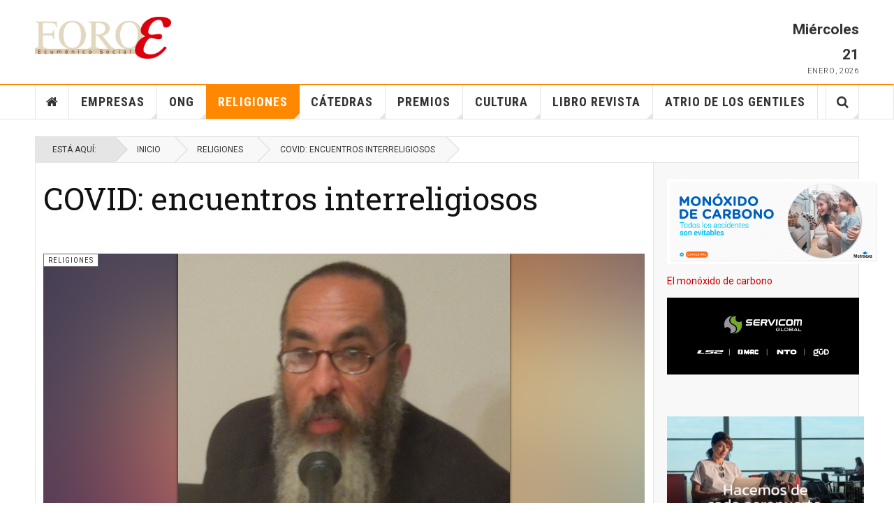

--- FILE ---
content_type: text/html; charset=utf-8
request_url: https://www.foroecumenico.com/religiones/841-covid-encuentro-interreligioso
body_size: 12007
content:

<!DOCTYPE html>
<html lang="es-es" dir="ltr"
	  class='layout-magazine com_content view-article itemid-105 j36 mm-hover cat-orange'>

<head>
		<base href="https://www.foroecumenico.com/religiones/841-covid-encuentro-interreligioso" />
	<meta http-equiv="content-type" content="text/html; charset=utf-8" />
	<meta name="author" content="Fernando Flores" />
	<meta name="generator" content="Joomla! - Open Source Content Management" />
	<title>Foro E-Ecuménico Social - COVID: encuentros interreligiosos</title>
	<link href="/templates/ja_teline_v/favicon.ico" rel="shortcut icon" type="image/vnd.microsoft.icon" />
	<link href="https://www.foroecumenico.com/component/search/?Itemid=105&amp;catid=17&amp;id=841&amp;format=opensearch" rel="search" title="Buscar Foro E-Ecuménico Social" type="application/opensearchdescription+xml" />
	<link href="/t3-assets/dev/templates.ja_teline_v.less.bootstrap.less.css" rel="stylesheet" type="text/css" />
	<link href="https://www.foroecumenico.com/plugins/content/pdf_embed/assets/css/style.css" rel="stylesheet" type="text/css" />
	<link href="/templates/system/css/system.css" rel="stylesheet" type="text/css" />
	<link href="/t3-assets/dev/plugins.system.t3.base-bs3.less.t3.less.css" rel="stylesheet" type="text/css" />
	<link href="/t3-assets/dev/templates.ja_teline_v.less.core.less.css" rel="stylesheet" type="text/css" />
	<link href="/t3-assets/dev/templates.ja_teline_v.less.typography.less.css" rel="stylesheet" type="text/css" />
	<link href="/t3-assets/dev/templates.ja_teline_v.less.forms.less.css" rel="stylesheet" type="text/css" />
	<link href="/t3-assets/dev/templates.ja_teline_v.less.navigation.less.css" rel="stylesheet" type="text/css" />
	<link href="/t3-assets/dev/templates.ja_teline_v.less.navbar.less.css" rel="stylesheet" type="text/css" />
	<link href="/t3-assets/dev/templates.ja_teline_v.less.modules.less.css" rel="stylesheet" type="text/css" />
	<link href="/t3-assets/dev/templates.ja_teline_v.less.joomla.less.css" rel="stylesheet" type="text/css" />
	<link href="/t3-assets/dev/templates.ja_teline_v.less.components.less.css" rel="stylesheet" type="text/css" />
	<link href="/t3-assets/dev/templates.ja_teline_v.less.style.less.css" rel="stylesheet" type="text/css" />
	<link href="/t3-assets/dev/templates.ja_teline_v.less.ie.less.css" rel="stylesheet" type="text/css" />
	<link href="/t3-assets/dev/templates.ja_teline_v.less.template.less.css" rel="stylesheet" type="text/css" />
	<link href="/t3-assets/dev/plugins.system.t3.base-bs3.less.megamenu.less.css" rel="stylesheet" type="text/css" />
	<link href="/t3-assets/dev/templates.ja_teline_v.less.megamenu.less.css" rel="stylesheet" type="text/css" />
	<link href="/t3-assets/dev/plugins.system.t3.base-bs3.less.off-canvas.less.css" rel="stylesheet" type="text/css" />
	<link href="/t3-assets/dev/templates.ja_teline_v.less.off-canvas.less.css" rel="stylesheet" type="text/css" />
	<link href="/templates/ja_teline_v/fonts/font-awesome/css/font-awesome.min.css" rel="stylesheet" type="text/css" />
	<link href="/templates/ja_teline_v/css/custom.css" rel="stylesheet" type="text/css" />
	<link href="/t3-assets/dev/templates.ja_teline_v.less.home.less.css" rel="stylesheet" type="text/css" />
	<script src="/media/jui/js/jquery.min.js" type="text/javascript"></script>
	<script src="/media/jui/js/jquery-noconflict.js" type="text/javascript"></script>
	<script src="/media/jui/js/jquery-migrate.min.js" type="text/javascript"></script>
	<script src="/plugins/system/t3/base-bs3/bootstrap/js/bootstrap.js" type="text/javascript"></script>
	<script src="/plugins/system/t3/base-bs3/js/jquery.tap.min.js" type="text/javascript"></script>
	<script src="/plugins/system/t3/base-bs3/js/off-canvas.js" type="text/javascript"></script>
	<script src="/plugins/system/t3/base-bs3/js/script.js" type="text/javascript"></script>
	<script src="/plugins/system/t3/base-bs3/js/menu.js" type="text/javascript"></script>
	<script src="/plugins/system/t3/base-bs3/js/jquery.ckie.js" type="text/javascript"></script>
	<script src="/templates/ja_teline_v/js/script.js" type="text/javascript"></script>
	<script type="text/javascript">

	var ja_base_uri = "";
jQuery(function($){ $(".hasTooltip").tooltip({"html": true,"container": "body"}); });
	</script>

	
<!-- META FOR IOS & HANDHELD -->
	<meta name="viewport" content="width=device-width, initial-scale=1.0, maximum-scale=1.0, user-scalable=no"/>
	<style type="text/stylesheet">
		@-webkit-viewport   { width: device-width; }
		@-moz-viewport      { width: device-width; }
		@-ms-viewport       { width: device-width; }
		@-o-viewport        { width: device-width; }
		@viewport           { width: device-width; }
	</style>
	<script type="text/javascript">
		//<![CDATA[
		if (navigator.userAgent.match(/IEMobile\/10\.0/)) {
			var msViewportStyle = document.createElement("style");
			msViewportStyle.appendChild(
				document.createTextNode("@-ms-viewport{width:auto!important}")
			);
			document.getElementsByTagName("head")[0].appendChild(msViewportStyle);
		}
		//]]>
	</script>
<meta name="HandheldFriendly" content="true"/>
<meta name="apple-mobile-web-app-capable" content="YES"/>
<!-- //META FOR IOS & HANDHELD -->



<!-- GOOGLE FONTS -->
<link href='https://fonts.googleapis.com/css?family=Roboto:400,400italic,300,300italic,700,700italic' rel='stylesheet' type='text/css'>
<link href='https://fonts.googleapis.com/css?family=Roboto+Slab:400,300,700' rel='stylesheet' type='text/css'>
<link href='https://fonts.googleapis.com/css?family=Roboto+Condensed:700,400' rel='stylesheet' type='text/css'>
<!--//GOOGLE FONTS -->


<!-- Le HTML5 shim and media query for IE8 support -->
<!--[if lt IE 9]>
<script src="//html5shim.googlecode.com/svn/trunk/html5.js"></script>
<script type="text/javascript" src="/plugins/system/t3/base-bs3/js/respond.min.js"></script>
<![endif]-->
<!-- Facebook Javascript SDK -->
<script type="text/javascript" src="/media/system/js/facebook-sdk.js"></script>
<!-- Google Swiffy Support -->
<script type="text/javascript" src="https://www.gstatic.com/swiffy/v7.4.1/runtime.js"></script>

<!-- You can add Google Analytics here or use T3 Injection feature -->
<!-- Go to www.addthis.com/dashboard to customize your tools -->
<script type="text/javascript" src="//s7.addthis.com/js/300/addthis_widget.js#pubid=ra-571f4d496fa7682c"></script>

</head>

<body>

<div class="t3-wrapper"> <!-- Need this wrapper for off-canvas menu. Remove if you don't use of-canvas -->

  


	
<!-- HEADER -->
<header id="t3-header" class="t3-header">
	<div class="container">
		<div class="row">

			<div class="col-md-5 header-left">

				<!-- OFF CANVAS TOGGLE -->
				
<button class="btn btn-default off-canvas-toggle" type="button" data-pos="left" data-nav="#t3-off-canvas" data-effect="off-canvas-effect-4">
  <i class="fa fa-bars"></i>
</button>

<div id="t3-off-canvas" class="t3-off-canvas">

  <div class="t3-off-canvas-header">
    <h2 class="t3-off-canvas-header-title">Sidebar</h2>
    <button type="button" class="close" data-dismiss="modal" aria-hidden="true">&times;</button>
  </div>

  <div class="t3-off-canvas-body">
    <div class="t3-module module " id="Mod155"><div class="module-inner"><div class="module-ct"><ul class="nav menu">
<li class="item-101 default"><a href="/" class="">Home</a></li><li class="item-103"><a href="/empresas" class="">Empresas</a></li><li class="item-104"><a href="/ong" class="">ONG</a></li><li class="item-105 current active"><a href="/religiones" class="">Religiones</a></li><li class="item-106"><a href="/catedras" class="">Cátedras</a></li><li class="item-107"><a href="/premios" class="">Premios</a></li><li class="item-108"><a href="/cultura" class="">Cultura</a></li><li class="item-111"><a href="/edicion-impresa" class="">Libro revista</a></li><li class="item-125"><a href="/buscar" class="">Buscar</a></li><li class="item-147"><a href="/atrio-de-los-gentiles" class="">Atrio de los Gentiles</a></li></ul>
</div></div></div>
  </div>

</div>

				<!-- // OFF CANVAS TOGGLE -->

				<!-- LOGO -->
				<div class="logo">
					<div class="logo-image logo-control">
						<a href="/" title="Foro E-Ecuménico Social">
															<img class="logo-img" src="/images/fe-isotype-plain.png" alt="Foro E-Ecuménico Social" />
																						<img class="logo-img-sm" src="/images/fe-main-logo-e-small.png" alt="Foro E-Ecuménico Social" />
														<span>Foro E-Ecuménico Social</span>
						</a>
						<small class="site-slogan"></small>
					</div>
				</div>
				<!-- //LOGO -->

			</div>

			<!-- HEADER RIGHT -->
			<div class="col-md-7 header-right">
				<div class="header-right-inner">

					<div class="col trending ">
						
					</div>

					<div class="col calendar">
												<div class="col-inner">
						  <span class="number date">Miércoles 21</span>
						  <div class="text">
						    <span class="day">Enero</span>, <span class="month">2026</span>
						  </div>
						</div>
					</div>

					
				</div>
			</div>
			<!-- // HEADER RIGHT -->

		</div>
	</div>
</header>
<!-- // HEADER -->


  
<!-- MAIN NAVIGATION -->
<nav id="t3-mainnav" class="wrap navbar navbar-default t3-mainnav">
	<div class="container">

		<!-- Brand and toggle get grouped for better mobile display -->
		<div class="navbar-header">
					</div>

		
		<div class="t3-navbar navbar-collapse collapse">
			<div  class="t3-megamenu animate slide"  data-duration="400" data-responsive="true">
<ul itemscope itemtype="http://www.schema.org/SiteNavigationElement" class="nav navbar-nav level0">
<li itemprop='name' class="item-home" data-id="101" data-level="1" data-class="item-home" data-xicon="fa fa-home">
<a itemprop='url' class=""  href="/"   data-target="#"><span class="fa fa-home"></span>Home </a>

</li>
<li itemprop='name' class="dropdown mega mega-align-justify" data-id="103" data-level="1" data-alignsub="justify">
<a itemprop='url' class=" dropdown-toggle"  href="/empresas"   data-target="#" data-toggle="dropdown">Empresas <em class="caret"></em></a>

<div class="nav-child dropdown-menu mega-dropdown-menu mega-right col-xs-12"   data-class="mega-right"><div class="mega-dropdown-inner">
<div class="row">
<div class="col-xs-12 mega-col-module" data-width="12" data-position="114"><div class="mega-inner">
</div></div>
</div>
<div class="row">
<div class="col-xs-12 mega-col-module" data-width="12" data-position="115"><div class="mega-inner">
<div class="t3-module module " id="Mod115"><div class="module-inner"><div class="module-ct"><div class="section-inner ">

    <div class="category-module magazine-links">
        <ul class="item-list grid-view">
                            <li class="item">
                    <div class="magazine-item link-item">
	<div class="col col-media">
		
<div class="pull-left item-image">

      <a href="/empresas/934-etica-en-las-finanzas-una-utopia" title="">
      <span itemprop="image" itemscope itemtype="https://schema.org/ImageObject">
	   <img src="/images/eticafinanzas.png" alt="" itemprop="url"/>
     <meta itemprop="height" content="auto" />
     <meta itemprop="width" content="auto" />
    </span>
      </a>
    
  </div>
	</div>

	<div class="col col-content">
					<aside class="article-aside">
							<span class="category-name cat-orange" title="Category">
				<a href="/empresas" ><span itemprop="genre">Empresas</span></a>			</span>					<dl class="article-info muted">

		
			<dt class="article-info-term">
													Detalles							</dt>
      <dd class="hidden"></dd>
			
			
			
										<dd class="published">
				<i class="icon-calendar"></i>
				<time datetime="2024-11-20T16:09:13+00:00" itemprop="datePublished">
					20-11-2024				</time>
			</dd>			
					
					
			
						</dl>
			</aside>
		
		
			<div class="article-title">

							<h3 itemprop="name">
											<a href="/empresas/934-etica-en-las-finanzas-una-utopia" itemprop="url">
						Etica en las finanzas ¿una utopía?</a>
									</h3>
			
													<span class="label label-warning">Expirado</span>
				</div>
	
			</div>
</div>                </li>
                            <li class="item">
                    <div class="magazine-item link-item">
	<div class="col col-media">
		
<div class="pull-left item-image">

      <a href="/empresas/926-equidad-de-genero-cuestionada" title="">
      <span itemprop="image" itemscope itemtype="https://schema.org/ImageObject">
	   <img src="/images/equidadweb.png" alt="" itemprop="url"/>
     <meta itemprop="height" content="auto" />
     <meta itemprop="width" content="auto" />
    </span>
      </a>
    
  </div>
	</div>

	<div class="col col-content">
					<aside class="article-aside">
							<span class="category-name cat-orange" title="Category">
				<a href="/empresas" ><span itemprop="genre">Empresas</span></a>			</span>					<dl class="article-info muted">

		
			<dt class="article-info-term">
													Detalles							</dt>
      <dd class="hidden"></dd>
			
			
			
										<dd class="published">
				<i class="icon-calendar"></i>
				<time datetime="2024-10-28T15:23:00+00:00" itemprop="datePublished">
					28-10-2024				</time>
			</dd>			
					
					
			
						</dl>
			</aside>
		
		
			<div class="article-title">

							<h3 itemprop="name">
											<a href="/empresas/926-equidad-de-genero-cuestionada" itemprop="url">
						Equidad de género cuestionada</a>
									</h3>
			
													<span class="label label-warning">Expirado</span>
				</div>
	
			</div>
</div>                </li>
                            <li class="item">
                    <div class="magazine-item link-item">
	<div class="col col-media">
		
<div class="pull-left item-image">

      <a href="/empresas/925-la-banalidad-de-la-crueldad-en-el-negocio-de-las-comunicaciones" title="">
      <span itemprop="image" itemscope itemtype="https://schema.org/ImageObject">
	   <img src="/images/sept5-IN.png" alt="" itemprop="url"/>
     <meta itemprop="height" content="auto" />
     <meta itemprop="width" content="auto" />
    </span>
      </a>
    
  </div>
	</div>

	<div class="col col-content">
					<aside class="article-aside">
							<span class="category-name cat-orange" title="Category">
				<a href="/empresas" ><span itemprop="genre">Empresas</span></a>			</span>					<dl class="article-info muted">

		
			<dt class="article-info-term">
													Detalles							</dt>
      <dd class="hidden"></dd>
			
			
			
										<dd class="published">
				<i class="icon-calendar"></i>
				<time datetime="2024-10-27T14:32:00+00:00" itemprop="datePublished">
					27-10-2024				</time>
			</dd>			
					
					
			
						</dl>
			</aside>
		
		
			<div class="article-title">

							<h3 itemprop="name">
											<a href="/empresas/925-la-banalidad-de-la-crueldad-en-el-negocio-de-las-comunicaciones" itemprop="url">
						La banalidad de la crueldad en el negocio de las comunicaciones</a>
									</h3>
			
													<span class="label label-warning">Expirado</span>
				</div>
	
			</div>
</div>                </li>
                            <li class="item">
                    <div class="magazine-item link-item">
	<div class="col col-media">
		
<div class="pull-left item-image">

      <a href="/empresas/927-inundaciones-la-economia-tambien-mata" title="">
      <span itemprop="image" itemscope itemtype="https://schema.org/ImageObject">
	   <img src="/images/inundaweb.png" alt="" itemprop="url"/>
     <meta itemprop="height" content="auto" />
     <meta itemprop="width" content="auto" />
    </span>
      </a>
    
  </div>
	</div>

	<div class="col col-content">
					<aside class="article-aside">
							<span class="category-name cat-orange" title="Category">
				<a href="/empresas" ><span itemprop="genre">Empresas</span></a>			</span>					<dl class="article-info muted">

		
			<dt class="article-info-term">
													Detalles							</dt>
      <dd class="hidden"></dd>
			
			
			
										<dd class="published">
				<i class="icon-calendar"></i>
				<time datetime="2024-10-25T12:53:00+00:00" itemprop="datePublished">
					25-10-2024				</time>
			</dd>			
					
					
			
						</dl>
			</aside>
		
		
			<div class="article-title">

							<h3 itemprop="name">
											<a href="/empresas/927-inundaciones-la-economia-tambien-mata" itemprop="url">
						Inundaciones: la economía también mata</a>
									</h3>
			
													<span class="label label-warning">Expirado</span>
				</div>
	
			</div>
</div>                </li>
                            <li class="item">
                    <div class="magazine-item link-item">
	<div class="col col-media">
		
<div class="pull-left item-image">

      <a href="/empresas/920-un-nuevo-poder-superestatal" title="">
      <span itemprop="image" itemscope itemtype="https://schema.org/ImageObject">
	   <img src="/images/musk2.png" alt="" itemprop="url"/>
     <meta itemprop="height" content="auto" />
     <meta itemprop="width" content="auto" />
    </span>
      </a>
    
  </div>
	</div>

	<div class="col col-content">
					<aside class="article-aside">
							<span class="category-name cat-orange" title="Category">
				<a href="/empresas" ><span itemprop="genre">Empresas</span></a>			</span>					<dl class="article-info muted">

		
			<dt class="article-info-term">
													Detalles							</dt>
      <dd class="hidden"></dd>
			
			
			
										<dd class="published">
				<i class="icon-calendar"></i>
				<time datetime="2024-10-02T14:55:00+00:00" itemprop="datePublished">
					02-10-2024				</time>
			</dd>			
					
					
			
						</dl>
			</aside>
		
		
			<div class="article-title">

							<h3 itemprop="name">
											<a href="/empresas/920-un-nuevo-poder-superestatal" itemprop="url">
						Polémicas declaraciones</a>
									</h3>
			
													<span class="label label-warning">Expirado</span>
				</div>
	
			</div>
</div>                </li>
                    </ul>
    </div>
</div></div></div></div>
</div></div>
</div>
</div></div>
</li>
<li itemprop='name' class="dropdown mega mega-align-justify" data-id="104" data-level="1" data-alignsub="justify">
<a itemprop='url' class=" dropdown-toggle"  href="/ong"   data-target="#" data-toggle="dropdown">ONG <em class="caret"></em></a>

<div class="nav-child dropdown-menu mega-dropdown-menu mega-right col-xs-12"   data-class="mega-right"><div class="mega-dropdown-inner">
<div class="row">
<div class="col-xs-12 mega-col-module" data-width="12" data-position="114"><div class="mega-inner">
</div></div>
</div>
<div class="row">
<div class="col-xs-12 mega-col-module" data-width="12" data-position="147"><div class="mega-inner">
<div class="t3-module module " id="Mod147"><div class="module-inner"><div class="module-ct"><div class="section-inner ">

    <div class="category-module magazine-links">
        <ul class="item-list grid-view">
                            <li class="item">
                    <div class="magazine-item link-item">
	<div class="col col-media">
		
<div class="pull-left item-image">

      <a href="/ong/898-es-la-economia-pero-y-la-cultura" title="">
      <span itemprop="image" itemscope itemtype="https://schema.org/ImageObject">
	   <img src="/images/borgespaeforoe.png" alt="" itemprop="url"/>
     <meta itemprop="height" content="auto" />
     <meta itemprop="width" content="auto" />
    </span>
      </a>
    
  </div>
	</div>

	<div class="col col-content">
					<aside class="article-aside">
							<span class="category-name cat-orange" title="Category">
				<a href="/ong" ><span itemprop="genre">ONG</span></a>			</span>					<dl class="article-info muted">

		
			<dt class="article-info-term">
													Detalles							</dt>
      <dd class="hidden"></dd>
			
			
			
										<dd class="published">
				<i class="icon-calendar"></i>
				<time datetime="2024-01-02T16:11:47+00:00" itemprop="datePublished">
					02-01-2024				</time>
			</dd>			
					
					
			
						</dl>
			</aside>
		
		
			<div class="article-title">

							<h3 itemprop="name">
											<a href="/ong/898-es-la-economia-pero-y-la-cultura" itemprop="url">
						Es la economía pero ¿y la cultura? </a>
									</h3>
			
													<span class="label label-warning">Expirado</span>
				</div>
	
			</div>
</div>                </li>
                            <li class="item">
                    <div class="magazine-item link-item">
	<div class="col col-media">
		
<div class="pull-left item-image">

      <a href="/ong/890-como-generar-nuevos-lideres" title="">
      <span itemprop="image" itemscope itemtype="https://schema.org/ImageObject">
	   <img src="/images/cronista19123.png" alt="" itemprop="url"/>
     <meta itemprop="height" content="auto" />
     <meta itemprop="width" content="auto" />
    </span>
      </a>
    
  </div>
	</div>

	<div class="col col-content">
					<aside class="article-aside">
							<span class="category-name cat-orange" title="Category">
				<a href="/ong" ><span itemprop="genre">ONG</span></a>			</span>					<dl class="article-info muted">

		
			<dt class="article-info-term">
													Detalles							</dt>
      <dd class="hidden"></dd>
			
			
			
										<dd class="published">
				<i class="icon-calendar"></i>
				<time datetime="2022-11-26T15:09:00+00:00" itemprop="datePublished">
					26-11-2022				</time>
			</dd>			
					
					
			
						</dl>
			</aside>
		
		
			<div class="article-title">

							<h3 itemprop="name">
											<a href="/ong/890-como-generar-nuevos-lideres" itemprop="url">
						Cómo generar nuevos líderes </a>
									</h3>
			
													<span class="label label-warning">Expirado</span>
				</div>
	
			</div>
</div>                </li>
                            <li class="item">
                    <div class="magazine-item link-item">
	<div class="col col-media">
		
<div class="pull-left item-image">

      <a href="/ong/866-la-grieta-que-genera-pobreza" title="">
      <span itemprop="image" itemscope itemtype="https://schema.org/ImageObject">
	   <img src="/images/Captura-de-pantalla-2022-12-13-a-las-21.26.08.png" alt="" itemprop="url"/>
     <meta itemprop="height" content="auto" />
     <meta itemprop="width" content="auto" />
    </span>
      </a>
    
  </div>
	</div>

	<div class="col col-content">
					<aside class="article-aside">
							<span class="category-name cat-orange" title="Category">
				<a href="/ong" ><span itemprop="genre">ONG</span></a>			</span>					<dl class="article-info muted">

		
			<dt class="article-info-term">
													Detalles							</dt>
      <dd class="hidden"></dd>
			
			
			
										<dd class="published">
				<i class="icon-calendar"></i>
				<time datetime="2021-12-15T23:37:00+00:00" itemprop="datePublished">
					15-12-2021				</time>
			</dd>			
					
					
			
						</dl>
			</aside>
		
		
			<div class="article-title">

							<h3 itemprop="name">
											<a href="/ong/866-la-grieta-que-genera-pobreza" itemprop="url">
						La grieta que genera pobreza</a>
									</h3>
			
													<span class="label label-warning">Expirado</span>
				</div>
	
			</div>
</div>                </li>
                            <li class="item">
                    <div class="magazine-item link-item">
	<div class="col col-media">
		
<div class="pull-left item-image">

      <a href="/ong/839-webinar-con-arroyo-desafios-sociales-y-economicos-en-la-postpandemia" title="">
      <span itemprop="image" itemscope itemtype="https://schema.org/ImageObject">
	   <img src="/images/Webinar-14-9-20.png" alt="" itemprop="url"/>
     <meta itemprop="height" content="auto" />
     <meta itemprop="width" content="auto" />
    </span>
      </a>
    
  </div>
	</div>

	<div class="col col-content">
					<aside class="article-aside">
							<span class="category-name cat-orange" title="Category">
				<a href="/ong" ><span itemprop="genre">ONG</span></a>			</span>					<dl class="article-info muted">

		
			<dt class="article-info-term">
													Detalles							</dt>
      <dd class="hidden"></dd>
			
			
			
										<dd class="published">
				<i class="icon-calendar"></i>
				<time datetime="2020-09-07T23:14:01+00:00" itemprop="datePublished">
					07-09-2020				</time>
			</dd>			
					
					
			
						</dl>
			</aside>
		
		
			<div class="article-title">

							<h3 itemprop="name">
											<a href="/ong/839-webinar-con-arroyo-desafios-sociales-y-economicos-en-la-postpandemia" itemprop="url">
						Desafíos sociales y económicos</a>
									</h3>
			
													<span class="label label-warning">Expirado</span>
				</div>
	
			</div>
</div>                </li>
                            <li class="item">
                    <div class="magazine-item link-item">
	<div class="col col-media">
		
<div class="pull-left item-image">

      <a href="/ong/848-ramada-n-en-tiempos-de-covid19" title="">
      <span itemprop="image" itemscope itemtype="https://schema.org/ImageObject">
	   <img src="/images/alba2.png" alt="" itemprop="url"/>
     <meta itemprop="height" content="auto" />
     <meta itemprop="width" content="auto" />
    </span>
      </a>
    
  </div>
	</div>

	<div class="col col-content">
					<aside class="article-aside">
							<span class="category-name cat-orange" title="Category">
				<a href="/ong" ><span itemprop="genre">ONG</span></a>			</span>					<dl class="article-info muted">

		
			<dt class="article-info-term">
													Detalles							</dt>
      <dd class="hidden"></dd>
			
			
			
										<dd class="published">
				<i class="icon-calendar"></i>
				<time datetime="2019-11-21T19:34:00+00:00" itemprop="datePublished">
					21-11-2019				</time>
			</dd>			
					
					
			
						</dl>
			</aside>
		
		
			<div class="article-title">

							<h3 itemprop="name">
											<a href="/ong/848-ramada-n-en-tiempos-de-covid19" itemprop="url">
						Ramadán en tiempos de Covid19</a>
									</h3>
			
													<span class="label label-warning">Expirado</span>
				</div>
	
			</div>
</div>                </li>
                    </ul>
    </div>
</div></div></div></div>
</div></div>
</div>
</div></div>
</li>
<li itemprop='name' class="current active dropdown mega mega-align-justify" data-id="105" data-level="1" data-alignsub="justify">
<a itemprop='url' class=" dropdown-toggle"  href="/religiones"   data-target="#" data-toggle="dropdown">Religiones <em class="caret"></em></a>

<div class="nav-child dropdown-menu mega-dropdown-menu mega-right col-xs-12"   data-class="mega-right"><div class="mega-dropdown-inner">
<div class="row">
<div class="col-xs-12 mega-col-module" data-width="12" data-position="114"><div class="mega-inner">
</div></div>
</div>
<div class="row">
<div class="col-xs-12 mega-col-module" data-width="12" data-position="148"><div class="mega-inner">
<div class="t3-module module " id="Mod148"><div class="module-inner"><div class="module-ct"><div class="section-inner ">

    <div class="category-module magazine-links">
        <ul class="item-list grid-view">
                            <li class="item">
                    <div class="magazine-item link-item">
	<div class="col col-media">
		
<div class="pull-left item-image">

      <a href="/religiones/931-francisco-conservador-o-revolucionario" title="">
      <span itemprop="image" itemscope itemtype="https://schema.org/ImageObject">
	   <img src="/images/Papa2.png" alt="" itemprop="url"/>
     <meta itemprop="height" content="auto" />
     <meta itemprop="width" content="auto" />
    </span>
      </a>
    
  </div>
	</div>

	<div class="col col-content">
					<aside class="article-aside">
							<span class="category-name cat-orange" title="Category">
				<a href="/religiones" ><span itemprop="genre">Religiones</span></a>			</span>					<dl class="article-info muted">

		
			<dt class="article-info-term">
													Detalles							</dt>
      <dd class="hidden"></dd>
			
			
			
										<dd class="published">
				<i class="icon-calendar"></i>
				<time datetime="2024-11-12T18:35:00+00:00" itemprop="datePublished">
					12-11-2024				</time>
			</dd>			
					
					
			
						</dl>
			</aside>
		
		
			<div class="article-title">

							<h3 itemprop="name">
											<a href="/religiones/931-francisco-conservador-o-revolucionario" itemprop="url">
						Francisco ¿conservador o revolucionario?</a>
									</h3>
			
													<span class="label label-warning">Expirado</span>
				</div>
	
			</div>
</div>                </li>
                            <li class="item">
                    <div class="magazine-item link-item">
	<div class="col col-media">
		
<div class="pull-left item-image">

      <a href="/religiones/918-augurios-para-2025" title="">
      <span itemprop="image" itemscope itemtype="https://schema.org/ImageObject">
	   <img src="/images/Schafer1.png" alt="" itemprop="url"/>
     <meta itemprop="height" content="auto" />
     <meta itemprop="width" content="auto" />
    </span>
      </a>
    
  </div>
	</div>

	<div class="col col-content">
					<aside class="article-aside">
							<span class="category-name cat-orange" title="Category">
				<a href="/religiones" ><span itemprop="genre">Religiones</span></a>			</span>					<dl class="article-info muted">

		
			<dt class="article-info-term">
													Detalles							</dt>
      <dd class="hidden"></dd>
			
			
			
										<dd class="published">
				<i class="icon-calendar"></i>
				<time datetime="2024-10-25T20:52:00+00:00" itemprop="datePublished">
					25-10-2024				</time>
			</dd>			
					
					
			
						</dl>
			</aside>
		
		
			<div class="article-title">

							<h3 itemprop="name">
											<a href="/religiones/918-augurios-para-2025" itemprop="url">
						Augurios</a>
									</h3>
			
													<span class="label label-warning">Expirado</span>
				</div>
	
			</div>
</div>                </li>
                            <li class="item">
                    <div class="magazine-item link-item">
	<div class="col col-media">
		
<div class="pull-left item-image">

      <a href="/religiones/933-el-papa-de-la-4-revolucion-industrial" title="">
      <span itemprop="image" itemscope itemtype="https://schema.org/ImageObject">
	   <img src="/images/Len.png" alt="" itemprop="url"/>
     <meta itemprop="height" content="auto" />
     <meta itemprop="width" content="auto" />
    </span>
      </a>
    
  </div>
	</div>

	<div class="col col-content">
					<aside class="article-aside">
							<span class="category-name cat-orange" title="Category">
				<a href="/religiones" ><span itemprop="genre">Religiones</span></a>			</span>					<dl class="article-info muted">

		
			<dt class="article-info-term">
													Detalles							</dt>
      <dd class="hidden"></dd>
			
			
			
										<dd class="published">
				<i class="icon-calendar"></i>
				<time datetime="2024-08-27T13:32:00+00:00" itemprop="datePublished">
					27-08-2024				</time>
			</dd>			
					
					
			
						</dl>
			</aside>
		
		
			<div class="article-title">

							<h3 itemprop="name">
											<a href="/religiones/933-el-papa-de-la-4-revolucion-industrial" itemprop="url">
						El Papa de la 4ª revolución industrial</a>
									</h3>
			
													<span class="label label-warning">Expirado</span>
				</div>
	
			</div>
</div>                </li>
                            <li class="item">
                    <div class="magazine-item link-item">
	<div class="col col-media">
		
<div class="pull-left item-image">

      <a href="/religiones/932-parolin-los-riesgos-de-la-ia" title="">
      <span itemprop="image" itemscope itemtype="https://schema.org/ImageObject">
	   <img src="/images/Parolin2.jpg" alt="" itemprop="url"/>
     <meta itemprop="height" content="auto" />
     <meta itemprop="width" content="auto" />
    </span>
      </a>
    
  </div>
	</div>

	<div class="col col-content">
					<aside class="article-aside">
							<span class="category-name cat-orange" title="Category">
				<a href="/religiones" ><span itemprop="genre">Religiones</span></a>			</span>					<dl class="article-info muted">

		
			<dt class="article-info-term">
													Detalles							</dt>
      <dd class="hidden"></dd>
			
			
			
										<dd class="published">
				<i class="icon-calendar"></i>
				<time datetime="2024-08-18T15:37:00+00:00" itemprop="datePublished">
					18-08-2024				</time>
			</dd>			
					
					
			
						</dl>
			</aside>
		
		
			<div class="article-title">

							<h3 itemprop="name">
											<a href="/religiones/932-parolin-los-riesgos-de-la-ia" itemprop="url">
						Parolin: los riesgos de la IA</a>
									</h3>
			
													<span class="label label-warning">Expirado</span>
				</div>
	
			</div>
</div>                </li>
                            <li class="item">
                    <div class="magazine-item link-item">
	<div class="col col-media">
		
<div class="pull-left item-image">

      <a href="/religiones/929-compromiso-y-emociones" title="">
      <span itemprop="image" itemscope itemtype="https://schema.org/ImageObject">
	   <img src="/images/george.png" alt="" itemprop="url"/>
     <meta itemprop="height" content="auto" />
     <meta itemprop="width" content="auto" />
    </span>
      </a>
    
  </div>
	</div>

	<div class="col col-content">
					<aside class="article-aside">
							<span class="category-name cat-orange" title="Category">
				<a href="/religiones" ><span itemprop="genre">Religiones</span></a>			</span>					<dl class="article-info muted">

		
			<dt class="article-info-term">
													Detalles							</dt>
      <dd class="hidden"></dd>
			
			
			
										<dd class="published">
				<i class="icon-calendar"></i>
				<time datetime="2024-08-17T14:06:36+00:00" itemprop="datePublished">
					17-08-2024				</time>
			</dd>			
					
					
			
						</dl>
			</aside>
		
		
			<div class="article-title">

							<h3 itemprop="name">
											<a href="/religiones/929-compromiso-y-emociones" itemprop="url">
						Compromiso y emociones</a>
									</h3>
			
													<span class="label label-warning">Expirado</span>
				</div>
	
			</div>
</div>                </li>
                    </ul>
    </div>
</div></div></div></div>
</div></div>
</div>
</div></div>
</li>
<li itemprop='name' class="dropdown mega mega-align-justify" data-id="106" data-level="1" data-alignsub="justify">
<a itemprop='url' class=" dropdown-toggle"  href="/catedras"   data-target="#" data-toggle="dropdown">Cátedras <em class="caret"></em></a>

<div class="nav-child dropdown-menu mega-dropdown-menu mega-right col-xs-12"   data-class="mega-right"><div class="mega-dropdown-inner">
<div class="row">
<div class="col-xs-12 mega-col-module" data-width="12" data-position="114"><div class="mega-inner">
</div></div>
</div>
<div class="row">
<div class="col-xs-12 mega-col-module" data-width="12" data-position="149"><div class="mega-inner">
<div class="t3-module module " id="Mod149"><div class="module-inner"><div class="module-ct"><div class="section-inner ">

    <div class="category-module magazine-links">
        <ul class="item-list grid-view">
                            <li class="item">
                    <div class="magazine-item link-item">
	<div class="col col-media">
		
<div class="pull-left item-image">

      <a href="/catedras/943-finanzas-sustentables-ia" title="">
      <span itemprop="image" itemscope itemtype="https://schema.org/ImageObject">
	   <img src="/images/catfinanzasweb.png" alt="" itemprop="url"/>
     <meta itemprop="height" content="auto" />
     <meta itemprop="width" content="auto" />
    </span>
      </a>
    
  </div>
	</div>

	<div class="col col-content">
					<aside class="article-aside">
							<span class="category-name cat-orange" title="Category">
				<a href="/catedras" ><span itemprop="genre">Cátedras</span></a>			</span>					<dl class="article-info muted">

		
			<dt class="article-info-term">
													Detalles							</dt>
      <dd class="hidden"></dd>
			
			
			
										<dd class="published">
				<i class="icon-calendar"></i>
				<time datetime="2025-11-03T12:44:50+00:00" itemprop="datePublished">
					03-11-2025				</time>
			</dd>			
					
					
			
						</dl>
			</aside>
		
		
			<div class="article-title">

							<h3 itemprop="name">
											<a href="/catedras/943-finanzas-sustentables-ia" itemprop="url">
						Finanzas sustentables &amp; IA</a>
									</h3>
			
													<span class="label label-warning">Expirado</span>
				</div>
	
			</div>
</div>                </li>
                            <li class="item">
                    <div class="magazine-item link-item">
	<div class="col col-media">
		
<div class="pull-left item-image">

      <a href="/catedras/940-seminario-sobre-superconciencia-inteligencia-artificial" title="">
      <span itemprop="image" itemscope itemtype="https://schema.org/ImageObject">
	   <img src="/images/superimagenweb.png" alt="" itemprop="url"/>
     <meta itemprop="height" content="auto" />
     <meta itemprop="width" content="auto" />
    </span>
      </a>
    
  </div>
	</div>

	<div class="col col-content">
					<aside class="article-aside">
							<span class="category-name cat-orange" title="Category">
				<a href="/catedras" ><span itemprop="genre">Cátedras</span></a>			</span>					<dl class="article-info muted">

		
			<dt class="article-info-term">
													Detalles							</dt>
      <dd class="hidden"></dd>
			
			
			
										<dd class="published">
				<i class="icon-calendar"></i>
				<time datetime="2025-10-07T16:40:04+00:00" itemprop="datePublished">
					07-10-2025				</time>
			</dd>			
					
					
			
						</dl>
			</aside>
		
		
			<div class="article-title">

							<h3 itemprop="name">
											<a href="/catedras/940-seminario-sobre-superconciencia-inteligencia-artificial" itemprop="url">
						Superconciencia&amp;IA</a>
									</h3>
			
													<span class="label label-warning">Expirado</span>
				</div>
	
			</div>
</div>                </li>
                            <li class="item">
                    <div class="magazine-item link-item">
	<div class="col col-media">
		
<div class="pull-left item-image">

      <a href="/catedras/941-economia-en-la-postmodernidad" title="">
      <span itemprop="image" itemscope itemtype="https://schema.org/ImageObject">
	   <img src="/images/zamagni3920.jpg" alt="" itemprop="url"/>
     <meta itemprop="height" content="auto" />
     <meta itemprop="width" content="auto" />
    </span>
      </a>
    
  </div>
	</div>

	<div class="col col-content">
					<aside class="article-aside">
							<span class="category-name cat-orange" title="Category">
				<a href="/catedras" ><span itemprop="genre">Cátedras</span></a>			</span>					<dl class="article-info muted">

		
			<dt class="article-info-term">
													Detalles							</dt>
      <dd class="hidden"></dd>
			
			
			
										<dd class="published">
				<i class="icon-calendar"></i>
				<time datetime="2025-09-20T10:14:51+00:00" itemprop="datePublished">
					20-09-2025				</time>
			</dd>			
					
					
			
						</dl>
			</aside>
		
		
			<div class="article-title">

							<h3 itemprop="name">
											<a href="/catedras/941-economia-en-la-postmodernidad" itemprop="url">
						Economía en la postmodernidad</a>
									</h3>
			
													<span class="label label-warning">Expirado</span>
				</div>
	
			</div>
</div>                </li>
                            <li class="item">
                    <div class="magazine-item link-item">
	<div class="col col-media">
		
<div class="pull-left item-image">

      <a href="/catedras/936-competitividad-para-el-desarrollo-economico-y-social" title="">
      <span itemprop="image" itemscope itemtype="https://schema.org/ImageObject">
	   <img src="/images/XulSolarPalacios.png" alt="" itemprop="url"/>
     <meta itemprop="height" content="auto" />
     <meta itemprop="width" content="auto" />
    </span>
      </a>
    
  </div>
	</div>

	<div class="col col-content">
					<aside class="article-aside">
							<span class="category-name cat-orange" title="Category">
				<a href="/catedras" ><span itemprop="genre">Cátedras</span></a>			</span>					<dl class="article-info muted">

		
			<dt class="article-info-term">
													Detalles							</dt>
      <dd class="hidden"></dd>
			
			
			
										<dd class="published">
				<i class="icon-calendar"></i>
				<time datetime="2025-06-30T14:04:23+00:00" itemprop="datePublished">
					30-06-2025				</time>
			</dd>			
					
					
			
						</dl>
			</aside>
		
		
			<div class="article-title">

							<h3 itemprop="name">
											<a href="/catedras/936-competitividad-para-el-desarrollo-economico-y-social" itemprop="url">
						Competitividad para el desarrollo económico y social</a>
									</h3>
			
													<span class="label label-warning">Expirado</span>
				</div>
	
			</div>
</div>                </li>
                            <li class="item">
                    <div class="magazine-item link-item">
	<div class="col col-media">
		
<div class="pull-left item-image">

      <a href="/catedras/930-economia-del-conocimiento-y-equidad" title="">
      <span itemprop="image" itemscope itemtype="https://schema.org/ImageObject">
	   <img src="/images/cat13525web.png" alt="" itemprop="url"/>
     <meta itemprop="height" content="auto" />
     <meta itemprop="width" content="auto" />
    </span>
      </a>
    
  </div>
	</div>

	<div class="col col-content">
					<aside class="article-aside">
							<span class="category-name cat-orange" title="Category">
				<a href="/catedras" ><span itemprop="genre">Cátedras</span></a>			</span>					<dl class="article-info muted">

		
			<dt class="article-info-term">
													Detalles							</dt>
      <dd class="hidden"></dd>
			
			
			
										<dd class="published">
				<i class="icon-calendar"></i>
				<time datetime="2025-05-05T21:08:53+00:00" itemprop="datePublished">
					05-05-2025				</time>
			</dd>			
					
					
			
						</dl>
			</aside>
		
		
			<div class="article-title">

							<h3 itemprop="name">
											<a href="/catedras/930-economia-del-conocimiento-y-equidad" itemprop="url">
						Economía del conocimiento y equidad</a>
									</h3>
			
													<span class="label label-warning">Expirado</span>
				</div>
	
			</div>
</div>                </li>
                    </ul>
    </div>
</div></div></div></div>
</div></div>
</div>
</div></div>
</li>
<li itemprop='name' class="dropdown mega mega-align-justify" data-id="107" data-level="1" data-alignsub="justify">
<a itemprop='url' class=" dropdown-toggle"  href="/premios"   data-target="#" data-toggle="dropdown">Premios <em class="caret"></em></a>

<div class="nav-child dropdown-menu mega-dropdown-menu mega-right col-xs-12"   data-class="mega-right"><div class="mega-dropdown-inner">
<div class="row">
<div class="col-xs-12 mega-col-module" data-width="12" data-position="114"><div class="mega-inner">
</div></div>
</div>
<div class="row">
<div class="col-xs-12 mega-col-module" data-width="12" data-position="150"><div class="mega-inner">
<div class="t3-module module " id="Mod150"><div class="module-inner"><div class="module-ct"><div class="section-inner ">

    <div class="category-module magazine-links">
        <ul class="item-list grid-view">
                            <li class="item">
                    <div class="magazine-item link-item">
	<div class="col col-media">
		
<div class="pull-left item-image">

      <a href="/premios/942-distinciones-para-estudiosos-dirigentes-instituciones-empresas-y-ong" title="">
      <span itemprop="image" itemscope itemtype="https://schema.org/ImageObject">
	   <img src="/images/premios25ilustr.jpg" alt="" itemprop="url"/>
     <meta itemprop="height" content="auto" />
     <meta itemprop="width" content="auto" />
    </span>
      </a>
    
  </div>
	</div>

	<div class="col col-content">
					<aside class="article-aside">
							<span class="category-name cat-orange" title="Category">
				<a href="/premios" ><span itemprop="genre">Premios</span></a>			</span>					<dl class="article-info muted">

		
			<dt class="article-info-term">
													Detalles							</dt>
      <dd class="hidden"></dd>
			
			
			
										<dd class="published">
				<i class="icon-calendar"></i>
				<time datetime="2025-11-06T16:24:16+00:00" itemprop="datePublished">
					06-11-2025				</time>
			</dd>			
					
					
			
						</dl>
			</aside>
		
		
			<div class="article-title">

							<h3 itemprop="name">
											<a href="/premios/942-distinciones-para-estudiosos-dirigentes-instituciones-empresas-y-ong" itemprop="url">
						Distinciones para estudiosos, dirigentes, instituciones, empresas y ONG.</a>
									</h3>
			
													<span class="label label-warning">Expirado</span>
				</div>
	
			</div>
</div>                </li>
                            <li class="item">
                    <div class="magazine-item link-item">
	<div class="col col-media">
		
<div class="pull-left item-image">

      <a href="/premios/939-premio-etica-en-las-finanzas" title="">
      <span itemprop="image" itemscope itemtype="https://schema.org/ImageObject">
	   <img src="/images/eticafinanzas25.png" alt="" itemprop="url"/>
     <meta itemprop="height" content="auto" />
     <meta itemprop="width" content="auto" />
    </span>
      </a>
    
  </div>
	</div>

	<div class="col col-content">
					<aside class="article-aside">
							<span class="category-name cat-orange" title="Category">
				<a href="/premios" ><span itemprop="genre">Premios</span></a>			</span>					<dl class="article-info muted">

		
			<dt class="article-info-term">
													Detalles							</dt>
      <dd class="hidden"></dd>
			
			
			
										<dd class="published">
				<i class="icon-calendar"></i>
				<time datetime="2025-07-26T13:43:24+00:00" itemprop="datePublished">
					26-07-2025				</time>
			</dd>			
					
					
			
						</dl>
			</aside>
		
		
			<div class="article-title">

							<h3 itemprop="name">
											<a href="/premios/939-premio-etica-en-las-finanzas" itemprop="url">
						Premio Etica en las Finanzas</a>
									</h3>
			
													<span class="label label-warning">Expirado</span>
				</div>
	
			</div>
</div>                </li>
                            <li class="item">
                    <div class="magazine-item link-item">
	<div class="col col-media">
		
<div class="pull-left item-image">

      <a href="/premios/111-2025" title="">
      <span itemprop="image" itemscope itemtype="https://schema.org/ImageObject">
	   <img src="/images/premiosforo.png" alt="" itemprop="url"/>
     <meta itemprop="height" content="auto" />
     <meta itemprop="width" content="auto" />
    </span>
      </a>
    
  </div>
	</div>

	<div class="col col-content">
					<aside class="article-aside">
							<span class="category-name cat-orange" title="Category">
				<a href="/premios" ><span itemprop="genre">Premios</span></a>			</span>					<dl class="article-info muted">

		
			<dt class="article-info-term">
													Detalles							</dt>
      <dd class="hidden"></dd>
			
			
			
										<dd class="published">
				<i class="icon-calendar"></i>
				<time datetime="2025-03-02T12:34:00+00:00" itemprop="datePublished">
					02-03-2025				</time>
			</dd>			
					
					
			
						</dl>
			</aside>
		
		
			<div class="article-title">

							<h3 itemprop="name">
											<a href="/premios/111-2025" itemprop="url">
						Certámenes del Foro Ecuménico Social </a>
									</h3>
			
													<span class="label label-warning">Expirado</span>
				</div>
	
			</div>
</div>                </li>
                            <li class="item">
                    <div class="magazine-item link-item">
	<div class="col col-media">
		
<div class="pull-left item-image">

      <a href="/premios/913-entrega-de-premios" title="">
      <span itemprop="image" itemscope itemtype="https://schema.org/ImageObject">
	   <img src="/images/premios24web.png" alt="" itemprop="url"/>
     <meta itemprop="height" content="auto" />
     <meta itemprop="width" content="auto" />
    </span>
      </a>
    
  </div>
	</div>

	<div class="col col-content">
					<aside class="article-aside">
							<span class="category-name cat-orange" title="Category">
				<a href="/premios" ><span itemprop="genre">Premios</span></a>			</span>					<dl class="article-info muted">

		
			<dt class="article-info-term">
													Detalles							</dt>
      <dd class="hidden"></dd>
			
			
			
										<dd class="published">
				<i class="icon-calendar"></i>
				<time datetime="2024-10-25T16:29:00+00:00" itemprop="datePublished">
					25-10-2024				</time>
			</dd>			
					
					
			
						</dl>
			</aside>
		
		
			<div class="article-title">

							<h3 itemprop="name">
											<a href="/premios/913-entrega-de-premios" itemprop="url">
						Distinciones 2024 para personas, instituciones, empresas y ONG</a>
									</h3>
			
													<span class="label label-warning">Expirado</span>
				</div>
	
			</div>
</div>                </li>
                            <li class="item">
                    <div class="magazine-item link-item">
	<div class="col col-media">
		
<div class="pull-left item-image">

      <a href="/premios/901-premios-para-reportes-de-empresas-2025" title="">
      <span itemprop="image" itemscope itemtype="https://schema.org/ImageObject">
	   <img src="/images/premioreporteweb.png" alt="" itemprop="url"/>
     <meta itemprop="height" content="auto" />
     <meta itemprop="width" content="auto" />
    </span>
      </a>
    
  </div>
	</div>

	<div class="col col-content">
					<aside class="article-aside">
							<span class="category-name cat-orange" title="Category">
				<a href="/premios" ><span itemprop="genre">Premios</span></a>			</span>					<dl class="article-info muted">

		
			<dt class="article-info-term">
													Detalles							</dt>
      <dd class="hidden"></dd>
			
			
			
										<dd class="published">
				<i class="icon-calendar"></i>
				<time datetime="2024-07-20T21:58:00+00:00" itemprop="datePublished">
					20-07-2024				</time>
			</dd>			
					
					
			
						</dl>
			</aside>
		
		
			<div class="article-title">

							<h3 itemprop="name">
											<a href="/premios/901-premios-para-reportes-de-empresas-2025" itemprop="url">
						Se eligen las TOP 50</a>
									</h3>
			
													<span class="label label-warning">Expirado</span>
				</div>
	
			</div>
</div>                </li>
                    </ul>
    </div>
</div></div></div></div>
</div></div>
</div>
</div></div>
</li>
<li itemprop='name' class="dropdown mega mega-align-justify" data-id="108" data-level="1" data-alignsub="justify">
<a itemprop='url' class=" dropdown-toggle"  href="/cultura"   data-target="#" data-toggle="dropdown">Cultura <em class="caret"></em></a>

<div class="nav-child dropdown-menu mega-dropdown-menu mega-right col-xs-12"   data-class="mega-right"><div class="mega-dropdown-inner">
<div class="row">
<div class="col-xs-12 mega-col-module" data-width="12" data-position="114"><div class="mega-inner">
</div></div>
</div>
<div class="row">
<div class="col-xs-12 mega-col-module" data-width="12" data-position="151"><div class="mega-inner">
<div class="t3-module module " id="Mod151"><div class="module-inner"><div class="module-ct"><div class="section-inner ">

    <div class="category-module magazine-links">
        <ul class="item-list grid-view">
                            <li class="item">
                    <div class="magazine-item link-item">
	<div class="col col-media">
		
<div class="pull-left item-image">

      <a href="/cultura/937-homenajes-a-borges" title="">
      <span itemprop="image" itemscope itemtype="https://schema.org/ImageObject">
	   <img src="/images/JorndasFF.jpeg" alt="" itemprop="url"/>
     <meta itemprop="height" content="auto" />
     <meta itemprop="width" content="auto" />
    </span>
      </a>
    
  </div>
	</div>

	<div class="col col-content">
					<aside class="article-aside">
							<span class="category-name cat-orange" title="Category">
				<a href="/cultura" ><span itemprop="genre">Cultura</span></a>			</span>					<dl class="article-info muted">

		
			<dt class="article-info-term">
													Detalles							</dt>
      <dd class="hidden"></dd>
			
			
			
										<dd class="published">
				<i class="icon-calendar"></i>
				<time datetime="2024-11-23T12:34:37+00:00" itemprop="datePublished">
					23-11-2024				</time>
			</dd>			
					
					
			
						</dl>
			</aside>
		
		
			<div class="article-title">

							<h3 itemprop="name">
											<a href="/cultura/937-homenajes-a-borges" itemprop="url">
						Homenajes a Borges</a>
									</h3>
			
													<span class="label label-warning">Expirado</span>
				</div>
	
			</div>
</div>                </li>
                            <li class="item">
                    <div class="magazine-item link-item">
	<div class="col col-media">
		
<div class="pull-left item-image">

      <a href="/cultura/914-la-cultura-es-un-buen-negocio" title="">
      <span itemprop="image" itemscope itemtype="https://schema.org/ImageObject">
	   <img src="/images/Nota-premios-LN-foroe.png" alt="" itemprop="url"/>
     <meta itemprop="height" content="auto" />
     <meta itemprop="width" content="auto" />
    </span>
      </a>
    
  </div>
	</div>

	<div class="col col-content">
					<aside class="article-aside">
							<span class="category-name cat-orange" title="Category">
				<a href="/cultura" ><span itemprop="genre">Cultura</span></a>			</span>					<dl class="article-info muted">

		
			<dt class="article-info-term">
													Detalles							</dt>
      <dd class="hidden"></dd>
			
			
			
										<dd class="published">
				<i class="icon-calendar"></i>
				<time datetime="2024-10-26T12:40:31+00:00" itemprop="datePublished">
					26-10-2024				</time>
			</dd>			
					
					
			
						</dl>
			</aside>
		
		
			<div class="article-title">

							<h3 itemprop="name">
											<a href="/cultura/914-la-cultura-es-un-buen-negocio" itemprop="url">
						La cultura es un buen negocio</a>
									</h3>
			
													<span class="label label-warning">Expirado</span>
				</div>
	
			</div>
</div>                </li>
                            <li class="item">
                    <div class="magazine-item link-item">
	<div class="col col-media">
		
<div class="pull-left item-image">

      <a href="/cultura/924-la-cultura-y-la-defensa-de-derechos" title="">
      <span itemprop="image" itemscope itemtype="https://schema.org/ImageObject">
	   <img src="/images/brutalist1.PNG" alt="" itemprop="url"/>
     <meta itemprop="height" content="auto" />
     <meta itemprop="width" content="auto" />
    </span>
      </a>
    
  </div>
	</div>

	<div class="col col-content">
					<aside class="article-aside">
							<span class="category-name cat-orange" title="Category">
				<a href="/cultura" ><span itemprop="genre">Cultura</span></a>			</span>					<dl class="article-info muted">

		
			<dt class="article-info-term">
													Detalles							</dt>
      <dd class="hidden"></dd>
			
			
			
										<dd class="published">
				<i class="icon-calendar"></i>
				<time datetime="2024-10-25T13:49:00+00:00" itemprop="datePublished">
					25-10-2024				</time>
			</dd>			
					
					
			
						</dl>
			</aside>
		
		
			<div class="article-title">

							<h3 itemprop="name">
											<a href="/cultura/924-la-cultura-y-la-defensa-de-derechos" itemprop="url">
						La cultura y la  defensa de derechos</a>
									</h3>
			
													<span class="label label-warning">Expirado</span>
				</div>
	
			</div>
</div>                </li>
                            <li class="item">
                    <div class="magazine-item link-item">
	<div class="col col-media">
		
<div class="pull-left item-image">

      <a href="/cultura/921-libro-del-papa-y-borges" title="">
      <span itemprop="image" itemscope itemtype="https://schema.org/ImageObject">
	   <img src="/images/Bergoglio-Borges.png" alt="" itemprop="url"/>
     <meta itemprop="height" content="auto" />
     <meta itemprop="width" content="auto" />
    </span>
      </a>
    
  </div>
	</div>

	<div class="col col-content">
					<aside class="article-aside">
							<span class="category-name cat-orange" title="Category">
				<a href="/cultura" ><span itemprop="genre">Cultura</span></a>			</span>					<dl class="article-info muted">

		
			<dt class="article-info-term">
													Detalles							</dt>
      <dd class="hidden"></dd>
			
			
			
										<dd class="published">
				<i class="icon-calendar"></i>
				<time datetime="2024-10-02T15:05:00+00:00" itemprop="datePublished">
					02-10-2024				</time>
			</dd>			
					
					
			
						</dl>
			</aside>
		
		
			<div class="article-title">

							<h3 itemprop="name">
											<a href="/cultura/921-libro-del-papa-y-borges" itemprop="url">
						Libro del Papa y Borges</a>
									</h3>
			
													<span class="label label-warning">Expirado</span>
				</div>
	
			</div>
</div>                </li>
                            <li class="item">
                    <div class="magazine-item link-item">
	<div class="col col-media">
		
<div class="pull-left item-image">

      <a href="/cultura/922-contando-a-borges-y-calvino" title="">
      <span itemprop="image" itemscope itemtype="https://schema.org/ImageObject">
	   <img src="/images/calvino.png" alt="" itemprop="url"/>
     <meta itemprop="height" content="auto" />
     <meta itemprop="width" content="auto" />
    </span>
      </a>
    
  </div>
	</div>

	<div class="col col-content">
					<aside class="article-aside">
							<span class="category-name cat-orange" title="Category">
				<a href="/cultura" ><span itemprop="genre">Cultura</span></a>			</span>					<dl class="article-info muted">

		
			<dt class="article-info-term">
													Detalles							</dt>
      <dd class="hidden"></dd>
			
			
			
										<dd class="published">
				<i class="icon-calendar"></i>
				<time datetime="2024-10-01T23:11:00+00:00" itemprop="datePublished">
					01-10-2024				</time>
			</dd>			
					
					
			
						</dl>
			</aside>
		
		
			<div class="article-title">

							<h3 itemprop="name">
											<a href="/cultura/922-contando-a-borges-y-calvino" itemprop="url">
						 Contando a Borges y Calvino</a>
									</h3>
			
													<span class="label label-warning">Expirado</span>
				</div>
	
			</div>
</div>                </li>
                    </ul>
    </div>
</div></div></div></div>
</div></div>
</div>
</div></div>
</li>
<li itemprop='name' class="dropdown mega mega-align-justify" data-id="111" data-level="1" data-alignsub="justify">
<a itemprop='url' class=" dropdown-toggle"  href="/edicion-impresa"   data-target="#" data-toggle="dropdown">Libro revista <em class="caret"></em></a>

<div class="nav-child dropdown-menu mega-dropdown-menu col-xs-12"  ><div class="mega-dropdown-inner">
<div class="row">
<div class="col-xs-4 mega-col-module mega-left" data-width="4" data-position="116" data-class="mega-left"><div class="mega-inner">
<div class="t3-module module " id="Mod116"><div class="module-inner"><h6 class="module-title "><span>Ediciones Anteriores</span></h6><div class="module-ct"><div class="section-inner ">

    <div class="category-module magazine-links">
                    <div class="magazine-item link-item">
	<div class="col col-media">
		
<div class="pull-left item-image">

      <a href="/edicion-impresa/945-17-libro-revista-foro-e-ecumenico-social" title="">
      <span itemprop="image" itemscope itemtype="https://schema.org/ImageObject">
	   <img src="/images/foroe17_web_ppal.png" alt="" itemprop="url"/>
     <meta itemprop="height" content="auto" />
     <meta itemprop="width" content="auto" />
    </span>
      </a>
    
  </div>
	</div>

	<div class="col col-content">
		
		
			<div class="article-title">

							<h3 itemprop="name">
											<a href="/edicion-impresa/945-17-libro-revista-foro-e-ecumenico-social" itemprop="url">
						17° libro revista Foro E Ecuménico Social</a>
									</h3>
			
													<span class="label label-warning">Expirado</span>
				</div>
	
			</div>
</div>                    <div class="magazine-item link-item">
	<div class="col col-media">
		
<div class="pull-left item-image">

      <a href="/edicion-impresa/875-16-libro-revista-foro-e-ecumenico-social" title="">
      <span itemprop="image" itemscope itemtype="https://schema.org/ImageObject">
	   <img src="/images/foroe16-Tapa.png" alt="" itemprop="url"/>
     <meta itemprop="height" content="auto" />
     <meta itemprop="width" content="auto" />
    </span>
      </a>
    
  </div>
	</div>

	<div class="col col-content">
		
		
			<div class="article-title">

							<h3 itemprop="name">
											<a href="/edicion-impresa/875-16-libro-revista-foro-e-ecumenico-social" itemprop="url">
						16º libro revista Foro E - Ecuménico Social</a>
									</h3>
			
													<span class="label label-warning">Expirado</span>
				</div>
	
			</div>
</div>                    <div class="magazine-item link-item">
	<div class="col col-media">
		
<div class="pull-left item-image">

      <a href="/edicion-impresa/892-15-libro-revista-foro-e-ecumenico-social-2" title="">
      <span itemprop="image" itemscope itemtype="https://schema.org/ImageObject">
	   <img src="/images/foroe15tapa.png" alt="" itemprop="url"/>
     <meta itemprop="height" content="auto" />
     <meta itemprop="width" content="auto" />
    </span>
      </a>
    
  </div>
	</div>

	<div class="col col-content">
		
		
			<div class="article-title">

							<h3 itemprop="name">
											<a href="/edicion-impresa/892-15-libro-revista-foro-e-ecumenico-social-2" itemprop="url">
						15º libro revista Foro E - Ecuménico Social</a>
									</h3>
			
													<span class="label label-warning">Expirado</span>
				</div>
	
			</div>
</div>                    <div class="magazine-item link-item">
	<div class="col col-media">
		
<div class="pull-left item-image">

      <a href="/edicion-impresa/854-14-libro-revista-foro-e-ecumenico-social" title="">
      <span itemprop="image" itemscope itemtype="https://schema.org/ImageObject">
	   <img src="/images/TAPABORGES.jpg" alt="" itemprop="url"/>
     <meta itemprop="height" content="auto" />
     <meta itemprop="width" content="auto" />
    </span>
      </a>
    
  </div>
	</div>

	<div class="col col-content">
		
		
			<div class="article-title">

							<h3 itemprop="name">
											<a href="/edicion-impresa/854-14-libro-revista-foro-e-ecumenico-social" itemprop="url">
						14º libro revista Foro E - Ecuménico Social</a>
									</h3>
			
													<span class="label label-warning">Expirado</span>
				</div>
	
			</div>
</div>                    <div class="magazine-item link-item">
	<div class="col col-media">
		
<div class="pull-left item-image">

      <a href="/edicion-impresa/851-treceavo-libro-revista-foro-e-ecumenico-social" title="">
      <span itemprop="image" itemscope itemtype="https://schema.org/ImageObject">
	   <img src="/images/articles/libro_13.png" alt="" itemprop="url"/>
     <meta itemprop="height" content="auto" />
     <meta itemprop="width" content="auto" />
    </span>
      </a>
    
  </div>
	</div>

	<div class="col col-content">
		
		
			<div class="article-title">

							<h3 itemprop="name">
											<a href="/edicion-impresa/851-treceavo-libro-revista-foro-e-ecumenico-social" itemprop="url">
						13° libro revista Foro E - Ecuménico Social</a>
									</h3>
			
													<span class="label label-warning">Expirado</span>
				</div>
	
			</div>
</div>                    <div class="magazine-item link-item">
	<div class="col col-media">
		
<div class="pull-left item-image">

      <a href="/edicion-impresa/16-doceavo-libro-revista-foro-e-ecumenico-social" title="">
      <span itemprop="image" itemscope itemtype="https://schema.org/ImageObject">
	   <img src="/images/articles/125988415c937d746225836d7c6a64ea_L.jpg" alt="" itemprop="url"/>
     <meta itemprop="height" content="auto" />
     <meta itemprop="width" content="auto" />
    </span>
      </a>
    
  </div>
	</div>

	<div class="col col-content">
		
		
			<div class="article-title">

							<h3 itemprop="name">
											<a href="/edicion-impresa/16-doceavo-libro-revista-foro-e-ecumenico-social" itemprop="url">
						12° libro revista Foro E - Ecuménico Social</a>
									</h3>
			
													<span class="label label-warning">Expirado</span>
				</div>
	
			</div>
</div>                    <div class="magazine-item link-item">
	<div class="col col-media">
		
<div class="pull-left item-image">

      <a href="/edicion-impresa/15-onceavo-libro-revista-foro-e-ecumenico-social" title="">
      <span itemprop="image" itemscope itemtype="https://schema.org/ImageObject">
	   <img src="/images/articles/34113e3f628205700ec9cc550290558b_L.jpg" alt="" itemprop="url"/>
     <meta itemprop="height" content="auto" />
     <meta itemprop="width" content="auto" />
    </span>
      </a>
    
  </div>
	</div>

	<div class="col col-content">
		
		
			<div class="article-title">

							<h3 itemprop="name">
											<a href="/edicion-impresa/15-onceavo-libro-revista-foro-e-ecumenico-social" itemprop="url">
						Onceavo libro revista Foro E - Ecuménico Social</a>
									</h3>
			
													<span class="label label-warning">Expirado</span>
				</div>
	
			</div>
</div>                    <div class="magazine-item link-item">
	<div class="col col-media">
		
<div class="pull-left item-image">

      <a href="/edicion-impresa/14-decimo-libro-revista-foro-e-ecumenico-social" title="">
      <span itemprop="image" itemscope itemtype="https://schema.org/ImageObject">
	   <img src="/images/articles/b1f80a786220888292abbd83d8707702_L.jpg" alt="" itemprop="url"/>
     <meta itemprop="height" content="auto" />
     <meta itemprop="width" content="auto" />
    </span>
      </a>
    
  </div>
	</div>

	<div class="col col-content">
		
		
			<div class="article-title">

							<h3 itemprop="name">
											<a href="/edicion-impresa/14-decimo-libro-revista-foro-e-ecumenico-social" itemprop="url">
						Décimo libro revista Foro E - Ecuménico Social</a>
									</h3>
			
													<span class="label label-warning">Expirado</span>
				</div>
	
			</div>
</div>            </div>
</div></div></div></div>
</div></div>
<div class="col-xs-8 mega-col-module mega-right" data-width="8" data-position="113" data-class="mega-right"><div class="mega-inner">
<div class="t3-module module " id="Mod113"><div class="module-inner"><div class="module-ct">

<div class="custom"  >
	<h2 style="margin-top: 0;"><a href="https://anyflip.com/tiuuf/glzj/">Seres Imaginarios</a></h2>
<h2 style="margin-top: 0;"><a href="https://anyflip.com/tiuuf/glzj/"> de</a> <a href="https://anyflip.com/tiuuf/glzj/">Borges VIII</a></h2>
<p><img src="/images/Libro8-tapa.png" alt="" width="288" height="403" /></p>
<div class="row">
<div class="col-xs-12 col-sm-12 col-md-12 col-lg-12 text-center"> </div>
</div></div>
</div></div></div>
</div></div>
</div>
</div></div>
</li>
<li itemprop='name' class="dropdown mega item-home pull-right cat-orange fe-search-menu mega-align-right" data-id="125" data-level="1" data-class="item-home pull-right cat-orange fe-search-menu" data-alignsub="right" data-xicon="fa fa-search">
<a itemprop='url' class=" dropdown-toggle"  href="/buscar"   data-target="#" data-toggle="dropdown"><span class="fa fa-search"></span>Buscar <em class="caret"></em></a>

<div class="nav-child dropdown-menu mega-dropdown-menu mega-right"   data-class="mega-right"><div class="mega-dropdown-inner">
<div class="row">
<div class="col-xs-12 mega-col-module" data-width="12" data-position="152"><div class="mega-inner">
		<div class="moduletable span12">

		
			<div class="module-search">
	<form action="/religiones" method="post" class="form-inline">
		<i class="fa fa-search"></i>
		<label for="mod-search-searchword" class="element-invisible">Buscar...</label> <input name="searchword" id="mod-search-searchword" maxlength="200"  class="form-control inputbox search-query" type="text" size="0" value="Buscar..."  onblur="if (this.value=='') this.value='Buscar...';" onfocus="if (this.value=='Buscar...') this.value='';" />		<input type="hidden" name="task" value="search" />
		<input type="hidden" name="option" value="com_search" />
		<input type="hidden" name="Itemid" value="122" />

	</form>

</div>

		</div>

	
</div></div>
</div>
</div></div>
</li>
<li itemprop='name'  data-id="147" data-level="1">
<a itemprop='url' class=""  href="/atrio-de-los-gentiles"   data-target="#">Atrio de los Gentiles </a>

</li>
</ul>
</div>

		</div>

	</div>
</nav>

<script>
	(function ($){
		var maps = [{"id":"101","class":"cat-orange"},{"id":"103","class":"cat-orange"},{"id":"104","class":"cat-orange"},{"id":"105","class":"cat-orange"},{"id":"106","class":"cat-orange"},{"id":"107","class":"cat-orange"},{"id":"108","class":"cat-orange"},{"id":"111","class":"cat-orange"},{"id":"147","class":"cat-orange"}];
		$(maps).each (function (){
			$('li[data-id="' + this['id'] + '"]').addClass (this['class']);
		});
	})(jQuery);
</script>
<!-- //MAIN NAVIGATION -->


  
	<!-- NAV HELPER -->
	<nav class="wrap t3-navhelper ">
    <div class="container">
		  
<ol class="breadcrumb ">
	<li class="active">Está aquí: &#160;</li><li><a href="/" class="pathway">Inicio</a><span class="divider"><img src="/templates/ja_teline_v/images/system/arrow.png" alt="" /></span></li><li><a href="/religiones" class="pathway">Religiones</a><span class="divider"><img src="/templates/ja_teline_v/images/system/arrow.png" alt="" /></span></li><li><span>COVID: encuentros interreligiosos</span></li></ol>

    </div>
	</nav>
	<!-- //NAV HELPER -->


	
<div class="main">

<!--	<div class="container-fluid row equal-height"> -->
		<!--	</div> -->


  <div id="t3-mainbody" class="container t3-mainbody mainbody-magazine">
  
  	<div class="row equal-height">

			<!-- MAIN CONTENT -->
			<div id="t3-content" class="col t3-content col-md-9">
								

	
	<div class="item-row row-main">
		<div class="article-main">
			<article class="article" itemscope itemtype="http://schema.org/Article">
	<meta itemscope itemprop="mainEntityOfPage"  itemType="https://schema.org/WebPage" itemid="https://google.com/article"/>
	<meta itemprop="inLanguage" content="es-ES" />
	<meta itemprop="url" content="/religiones/841-covid-encuentro-interreligioso" />
			
<header class="article-header clearfix">
	<h1 class="article-title" itemprop="headline">
					<a href="/religiones/841-covid-encuentro-interreligioso" itemprop="url" title="COVID: encuentros interreligiosos">
				COVID: encuentros interreligiosos</a>
			</h1>

					<span class="label label-warning">Expirado</span>
	</header>
				<aside class="article-aside article-aside-full">
							<dl class="article-info muted">

		
			<dt class="article-info-term">
													Detalles							</dt>
      <dd class="hidden"></dd>
			
			
			
			
					
					
			
						</dl>
			
					</aside>
	
	<section class="article-intro-media">
		
<div class="pull-left item-image">

      <a href="/religiones/841-covid-encuentro-interreligioso" title="">
      <span itemprop="image" itemscope itemtype="https://schema.org/ImageObject">
	   <img src="/images/Goldman.png" alt="" itemprop="url"/>
     <meta itemprop="height" content="auto" />
     <meta itemprop="width" content="auto" />
    </span>
      </a>
    
  </div>
		
								<span class="category-name cat-orange" title="Categoria">
				<a href="/religiones" ><span itemprop="genre">Religiones</span></a>			</span>			</section>

	<section class="row article-navigation top">
		<ul class="pager pagenav">

  	<li class="previous">
  	<a href="/religiones/843-impulsor-del-dialogo-interreligioso" rel="prev">
      <i class="fa fa-caret-left"></i>
      <span>Previous Article</span>
      <strong>Impulsor del diálogo interreligioso</strong>
    </a>
	</li>
  
  	<li class="next">
  	<a href="/religiones/834-el-dificil-oficio-de-construir-fraternidad" rel="next">
      <i class="fa fa-caret-right"></i>
      <span>Next Article</span>
      <strong>El difícil oficio de construir fraternidad</strong>
    </a>
	</li>
    
</ul>
	</section>

	<section class="article-full has-article-tools">

		    <div class="article-tools">

			    	<div class="default-tools">
    		<h6>Herramientas</h6>
        	<div class="view-tools">
				<ul>
							<li class="print-icon"> <a href="/religiones/841-covid-encuentro-interreligioso?tmpl=component&amp;print=1&amp;layout=default&amp;page=" title="Imprimir" onclick="window.open(this.href,'win2','status=no,toolbar=no,scrollbars=yes,titlebar=no,menubar=no,resizable=yes,width=640,height=480,directories=no,location=no'); return false;" rel="nofollow"><span class="fa fa-print"></span>&#160;Imprimir&#160;</a> </li>
										<li class="email-icon"> <a href="/component/mailto/?tmpl=component&amp;template=ja_teline_v&amp;link=6c00ba3078c2fa5b80e8751286622f5a0a0e3a99" title="Correo electrónico" onclick="window.open(this.href,'win2','width=400,height=350,menubar=yes,resizable=yes'); return false;"><span class="fa fa-envelope"></span> Correo electrónico</a> </li>
					</ul>
	</div>
      </div>
			
			
						
<div class="sharing-tools">
  <h6>Compartir</h6>
  <!-- Go to www.addthis.com/dashboard to customize your tools -->
  <div class="addthis_sharing_toolbox"></div>
</div>			    </div>
		
		<div class="article-content-main">

				
					<blockquote class="article-intro" itemprop="description">
				<p><span lang="ES-TRAD">Respondieron a una necesidad espiritual, explicó el Rabino Daniel Goldman. </span></p>
			</blockquote>
		
			<section class="article-content" itemprop="articleBody">
								 
<p><span lang="ES-TRAD">El Instituto de Diálogo Interreligioso (IDI), la Red Solidaria y la Fundación Noble hicieron encuentros semanales de oración según las diversas tradiciones religiosas. La cita –de 20 minutos- incluyó una reflexión espiritual y un testimonio de una persona que perdió un familiar por el COVID o de alguien que luchó contra el virus y se curó. O, eventualmente, de alguien comprometido en la asistencia a los enfermos o a quienes están padeciendo los efectos económicos de la prolongada cuarentena, en un contexto social que ya venía siendo muy delicado.</span></p>
<p><span lang="ES-TRAD">“Esta iniciativa surgió porque evidentemente vimos que había una necesidad espiritual que no estaba siendo respondida por las limitaciones propias que impuso la pandemia”, dice el rabino Daniel Goldman, co-presidente del IDI, junto con el padre Guillermo Marcó y el dirigente islámico Omar Abboud. Goldman es miembro fundador del Foro Ecuménico Social.</span></p>
<p><span lang="ES-TRAD">A su vez, Juan Carr, de Red Solidaria, destacó la importancia del apoyo espiritual para aquellos que están atravesando momentos difíciles.</span></p>
<p><span lang="ES-TRAD">Coordinado por Vanesa de Noble Herrera, se puede ver <a href="https://www.youtube.com/InstitutodeDialogoInterreligioso">en el Youtube del IDI.</a></span></p>				
							</section>

				

		
		
		</div>
	</section>

	<section class="row article-navigation bottom">
		<ul class="pager pagenav">

  	<li class="previous">
  	<a href="/religiones/843-impulsor-del-dialogo-interreligioso" rel="prev">
      <i class="fa fa-caret-left"></i>
      <span>Previous Article</span>
      <strong>Impulsor del diálogo interreligioso</strong>
    </a>
	</li>
  
  	<li class="next">
  	<a href="/religiones/834-el-dificil-oficio-de-construir-fraternidad" rel="next">
      <i class="fa fa-caret-right"></i>
      <span>Next Article</span>
      <strong>El difícil oficio de construir fraternidad</strong>
    </a>
	</li>
    
</ul>
	</section>

</article>

												</div>
	</div>

	

				<!-- Custom Content -->
								<!-- //Custom Content -->
			</div>
			<!-- //MAIN CONTENT -->

						<!-- SIDEBAR RIGHT -->
			<div class="col t3-sidebar t3-sidebar-right col-md-3 ">
				<div class="t3-module module " id="Mod178"><div class="module-inner"><div class="module-ct">

<div class="custom"  >
	<p><img src="/images/Metrogasmonoxido.jpg" alt="" width="305" height="122" /></p>
<p><a href="https://www.metrogas.com.ar/informacion-util/el-monoxido-de-carbono/">El monóxido de carbono</a> </p>
<p><img src="/images/servicom.gif" alt="" width="275" height="110" /> </p></div>
</div></div></div><div class="t3-module module " id="Mod175"><div class="module-inner"><div class="module-ct">

<div class="custom"  >
	<p><img src="/images/aero25.jpg" alt="" width="282" height="235" /></p></div>
</div></div></div><div class="t3-module module " id="Mod167"><div class="module-inner"><div class="module-ct"><div class="bannergroup">

	<div class="banneritem">
																																																															<a
							href="/component/banners/click/13" target="_blank"
							title="Estudio Rodríguez Aparicio">
							<img
								src="https://www.foroecumenico.com/images/banners/estudio-rodriguez-aparicio-institutional.png"
								alt="Estudio Rodríguez Aparicio"
																							/>
						</a>
																<div class="clr"></div>
	</div>

</div>
</div></div></div>
			</div>
			<!-- //SIDEBAR RIGHT -->
			
			</div>

  </div> 

<!--    <div class="container-fluid row equal-height"> -->
	<!--    </div> -->


	

</div>


	
<!-- FOOTER -->
<footer id="t3-footer" class="wrap t3-footer">
  <div class="container">

<!--  <div class="t3-copyright"></div> -->

<!--  <section class="t3-copyright"> -->
<section class="fe-footer-thin">
  	<div class="row">
  		<div class="col-md-8 copyright ">
  		  
          <small>Copyright &copy; 2026. <a href="/" title="Foro E-Ecuménico Social" rel="nofollow">Foro E-Ecuménico Social</a>. | Todos los derechos reservados.</small>
  		</div>
        <div class="col-md-4 poweredby">
	  Desarrollado por 
          <a class="" href="https://nygma.com.ar" title="Powered by Nygma" target="_blank">
	    NYGMA
          </a>.
        </div>
  		  	</div>
  </section>

  </div>
</footer>
<!-- //FOOTER -->


</div>


</body>
</html>

--- FILE ---
content_type: text/css
request_url: https://www.foroecumenico.com/templates/ja_teline_v/css/custom.css
body_size: -95
content:
p.ark_noblock , img.modal {
display: block !important;
}